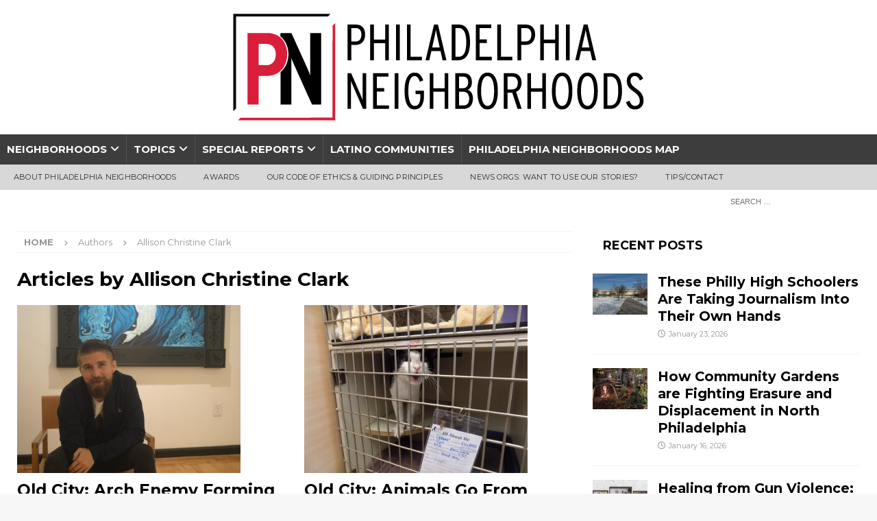

--- FILE ---
content_type: text/html; charset=UTF-8
request_url: https://philadelphianeighborhoods.com/author/tuf61807/
body_size: 14573
content:
<!DOCTYPE html>
<html class="no-js mh-one-sb" lang="en-US">
    <head>
        <meta charset="UTF-8">
        <meta name="viewport" content="width=device-width, initial-scale=1.0">
        <link rel="profile" href="http://gmpg.org/xfn/11" />
                <title>Author: Allison Christine Clark - Philadelphia Neighborhoods</title>

<!-- The SEO Framework by Sybre Waaijer -->
<meta name="robots" content="max-snippet:-1,max-image-preview:large,max-video-preview:-1" />
<link rel="canonical" href="https://philadelphianeighborhoods.com/author/tuf61807/" />
<meta property="og:type" content="profile" />
<meta property="og:locale" content="en_US" />
<meta property="og:site_name" content="Philadelphia Neighborhoods" />
<meta property="og:title" content="Author: Allison Christine Clark" />
<meta property="og:url" content="https://philadelphianeighborhoods.com/author/tuf61807/" />
<meta property="og:image" content="https://phillyn-media.s3.amazonaws.com/wp-content/uploads/2020/11/08110533/Logo_website.png" />
<meta property="og:image:width" content="600" />
<meta property="og:image:height" content="156" />
<meta property="og:image:alt" content="Philadelphia Neighborhoods logo" />
<meta name="twitter:card" content="summary_large_image" />
<meta name="twitter:title" content="Author: Allison Christine Clark" />
<meta name="twitter:image" content="https://phillyn-media.s3.amazonaws.com/wp-content/uploads/2020/11/08110533/Logo_website.png" />
<meta name="twitter:image:alt" content="Philadelphia Neighborhoods logo" />
<script type="application/ld+json">{"@context":"https://schema.org","@graph":[{"@type":"WebSite","@id":"https://philadelphianeighborhoods.com/#/schema/WebSite","url":"https://philadelphianeighborhoods.com/","name":"Philadelphia Neighborhoods","description":"Reporting in underserved communities","inLanguage":"en-US","potentialAction":{"@type":"SearchAction","target":{"@type":"EntryPoint","urlTemplate":"https://philadelphianeighborhoods.com/search/{search_term_string}/"},"query-input":"required name=search_term_string"},"publisher":{"@type":"Organization","@id":"https://philadelphianeighborhoods.com/#/schema/Organization","name":"Philadelphia Neighborhoods","url":"https://philadelphianeighborhoods.com/","logo":{"@type":"ImageObject","url":"https://phillyn-media.s3.amazonaws.com/wp-content/uploads/2020/11/08110533/Logo_website.png","contentUrl":"https://phillyn-media.s3.amazonaws.com/wp-content/uploads/2020/11/08110533/Logo_website.png","width":600,"height":156,"contentSize":"8173"}}},{"@type":"CollectionPage","@id":"https://philadelphianeighborhoods.com/author/tuf61807/","url":"https://philadelphianeighborhoods.com/author/tuf61807/","name":"Author: Allison Christine Clark - Philadelphia Neighborhoods","inLanguage":"en-US","isPartOf":{"@id":"https://philadelphianeighborhoods.com/#/schema/WebSite"},"breadcrumb":{"@type":"BreadcrumbList","@id":"https://philadelphianeighborhoods.com/#/schema/BreadcrumbList","itemListElement":[{"@type":"ListItem","position":1,"item":"https://philadelphianeighborhoods.com/","name":"Philadelphia Neighborhoods"},{"@type":"ListItem","position":2,"name":"Author: Allison Christine Clark"}]}}]}</script>
<!-- / The SEO Framework by Sybre Waaijer | 8.13ms meta | 0.13ms boot -->

<link rel='dns-prefetch' href='//fonts.googleapis.com' />
<link rel="alternate" type="application/rss+xml" title="Philadelphia Neighborhoods &raquo; Feed" href="https://philadelphianeighborhoods.com/feed/" />
<link rel="alternate" type="application/rss+xml" title="Philadelphia Neighborhoods &raquo; Comments Feed" href="https://philadelphianeighborhoods.com/comments/feed/" />
<link rel="alternate" type="application/rss+xml" title="Philadelphia Neighborhoods &raquo; Posts by Allison Christine Clark Feed" href="https://philadelphianeighborhoods.com/author/tuf61807/feed/" />
<style id='wp-img-auto-sizes-contain-inline-css' type='text/css'>
img:is([sizes=auto i],[sizes^="auto," i]){contain-intrinsic-size:3000px 1500px}
/*# sourceURL=wp-img-auto-sizes-contain-inline-css */
</style>
<style id='wp-emoji-styles-inline-css' type='text/css'>

	img.wp-smiley, img.emoji {
		display: inline !important;
		border: none !important;
		box-shadow: none !important;
		height: 1em !important;
		width: 1em !important;
		margin: 0 0.07em !important;
		vertical-align: -0.1em !important;
		background: none !important;
		padding: 0 !important;
	}
/*# sourceURL=wp-emoji-styles-inline-css */
</style>
<style id='wp-block-library-inline-css' type='text/css'>
:root{--wp-block-synced-color:#7a00df;--wp-block-synced-color--rgb:122,0,223;--wp-bound-block-color:var(--wp-block-synced-color);--wp-editor-canvas-background:#ddd;--wp-admin-theme-color:#007cba;--wp-admin-theme-color--rgb:0,124,186;--wp-admin-theme-color-darker-10:#006ba1;--wp-admin-theme-color-darker-10--rgb:0,107,160.5;--wp-admin-theme-color-darker-20:#005a87;--wp-admin-theme-color-darker-20--rgb:0,90,135;--wp-admin-border-width-focus:2px}@media (min-resolution:192dpi){:root{--wp-admin-border-width-focus:1.5px}}.wp-element-button{cursor:pointer}:root .has-very-light-gray-background-color{background-color:#eee}:root .has-very-dark-gray-background-color{background-color:#313131}:root .has-very-light-gray-color{color:#eee}:root .has-very-dark-gray-color{color:#313131}:root .has-vivid-green-cyan-to-vivid-cyan-blue-gradient-background{background:linear-gradient(135deg,#00d084,#0693e3)}:root .has-purple-crush-gradient-background{background:linear-gradient(135deg,#34e2e4,#4721fb 50%,#ab1dfe)}:root .has-hazy-dawn-gradient-background{background:linear-gradient(135deg,#faaca8,#dad0ec)}:root .has-subdued-olive-gradient-background{background:linear-gradient(135deg,#fafae1,#67a671)}:root .has-atomic-cream-gradient-background{background:linear-gradient(135deg,#fdd79a,#004a59)}:root .has-nightshade-gradient-background{background:linear-gradient(135deg,#330968,#31cdcf)}:root .has-midnight-gradient-background{background:linear-gradient(135deg,#020381,#2874fc)}:root{--wp--preset--font-size--normal:16px;--wp--preset--font-size--huge:42px}.has-regular-font-size{font-size:1em}.has-larger-font-size{font-size:2.625em}.has-normal-font-size{font-size:var(--wp--preset--font-size--normal)}.has-huge-font-size{font-size:var(--wp--preset--font-size--huge)}.has-text-align-center{text-align:center}.has-text-align-left{text-align:left}.has-text-align-right{text-align:right}.has-fit-text{white-space:nowrap!important}#end-resizable-editor-section{display:none}.aligncenter{clear:both}.items-justified-left{justify-content:flex-start}.items-justified-center{justify-content:center}.items-justified-right{justify-content:flex-end}.items-justified-space-between{justify-content:space-between}.screen-reader-text{border:0;clip-path:inset(50%);height:1px;margin:-1px;overflow:hidden;padding:0;position:absolute;width:1px;word-wrap:normal!important}.screen-reader-text:focus{background-color:#ddd;clip-path:none;color:#444;display:block;font-size:1em;height:auto;left:5px;line-height:normal;padding:15px 23px 14px;text-decoration:none;top:5px;width:auto;z-index:100000}html :where(.has-border-color){border-style:solid}html :where([style*=border-top-color]){border-top-style:solid}html :where([style*=border-right-color]){border-right-style:solid}html :where([style*=border-bottom-color]){border-bottom-style:solid}html :where([style*=border-left-color]){border-left-style:solid}html :where([style*=border-width]){border-style:solid}html :where([style*=border-top-width]){border-top-style:solid}html :where([style*=border-right-width]){border-right-style:solid}html :where([style*=border-bottom-width]){border-bottom-style:solid}html :where([style*=border-left-width]){border-left-style:solid}html :where(img[class*=wp-image-]){height:auto;max-width:100%}:where(figure){margin:0 0 1em}html :where(.is-position-sticky){--wp-admin--admin-bar--position-offset:var(--wp-admin--admin-bar--height,0px)}@media screen and (max-width:600px){html :where(.is-position-sticky){--wp-admin--admin-bar--position-offset:0px}}

/*# sourceURL=wp-block-library-inline-css */
</style><style id='global-styles-inline-css' type='text/css'>
:root{--wp--preset--aspect-ratio--square: 1;--wp--preset--aspect-ratio--4-3: 4/3;--wp--preset--aspect-ratio--3-4: 3/4;--wp--preset--aspect-ratio--3-2: 3/2;--wp--preset--aspect-ratio--2-3: 2/3;--wp--preset--aspect-ratio--16-9: 16/9;--wp--preset--aspect-ratio--9-16: 9/16;--wp--preset--color--black: #000000;--wp--preset--color--cyan-bluish-gray: #abb8c3;--wp--preset--color--white: #ffffff;--wp--preset--color--pale-pink: #f78da7;--wp--preset--color--vivid-red: #cf2e2e;--wp--preset--color--luminous-vivid-orange: #ff6900;--wp--preset--color--luminous-vivid-amber: #fcb900;--wp--preset--color--light-green-cyan: #7bdcb5;--wp--preset--color--vivid-green-cyan: #00d084;--wp--preset--color--pale-cyan-blue: #8ed1fc;--wp--preset--color--vivid-cyan-blue: #0693e3;--wp--preset--color--vivid-purple: #9b51e0;--wp--preset--gradient--vivid-cyan-blue-to-vivid-purple: linear-gradient(135deg,rgb(6,147,227) 0%,rgb(155,81,224) 100%);--wp--preset--gradient--light-green-cyan-to-vivid-green-cyan: linear-gradient(135deg,rgb(122,220,180) 0%,rgb(0,208,130) 100%);--wp--preset--gradient--luminous-vivid-amber-to-luminous-vivid-orange: linear-gradient(135deg,rgb(252,185,0) 0%,rgb(255,105,0) 100%);--wp--preset--gradient--luminous-vivid-orange-to-vivid-red: linear-gradient(135deg,rgb(255,105,0) 0%,rgb(207,46,46) 100%);--wp--preset--gradient--very-light-gray-to-cyan-bluish-gray: linear-gradient(135deg,rgb(238,238,238) 0%,rgb(169,184,195) 100%);--wp--preset--gradient--cool-to-warm-spectrum: linear-gradient(135deg,rgb(74,234,220) 0%,rgb(151,120,209) 20%,rgb(207,42,186) 40%,rgb(238,44,130) 60%,rgb(251,105,98) 80%,rgb(254,248,76) 100%);--wp--preset--gradient--blush-light-purple: linear-gradient(135deg,rgb(255,206,236) 0%,rgb(152,150,240) 100%);--wp--preset--gradient--blush-bordeaux: linear-gradient(135deg,rgb(254,205,165) 0%,rgb(254,45,45) 50%,rgb(107,0,62) 100%);--wp--preset--gradient--luminous-dusk: linear-gradient(135deg,rgb(255,203,112) 0%,rgb(199,81,192) 50%,rgb(65,88,208) 100%);--wp--preset--gradient--pale-ocean: linear-gradient(135deg,rgb(255,245,203) 0%,rgb(182,227,212) 50%,rgb(51,167,181) 100%);--wp--preset--gradient--electric-grass: linear-gradient(135deg,rgb(202,248,128) 0%,rgb(113,206,126) 100%);--wp--preset--gradient--midnight: linear-gradient(135deg,rgb(2,3,129) 0%,rgb(40,116,252) 100%);--wp--preset--font-size--small: 13px;--wp--preset--font-size--medium: 20px;--wp--preset--font-size--large: 36px;--wp--preset--font-size--x-large: 42px;--wp--preset--spacing--20: 0.44rem;--wp--preset--spacing--30: 0.67rem;--wp--preset--spacing--40: 1rem;--wp--preset--spacing--50: 1.5rem;--wp--preset--spacing--60: 2.25rem;--wp--preset--spacing--70: 3.38rem;--wp--preset--spacing--80: 5.06rem;--wp--preset--shadow--natural: 6px 6px 9px rgba(0, 0, 0, 0.2);--wp--preset--shadow--deep: 12px 12px 50px rgba(0, 0, 0, 0.4);--wp--preset--shadow--sharp: 6px 6px 0px rgba(0, 0, 0, 0.2);--wp--preset--shadow--outlined: 6px 6px 0px -3px rgb(255, 255, 255), 6px 6px rgb(0, 0, 0);--wp--preset--shadow--crisp: 6px 6px 0px rgb(0, 0, 0);}:where(.is-layout-flex){gap: 0.5em;}:where(.is-layout-grid){gap: 0.5em;}body .is-layout-flex{display: flex;}.is-layout-flex{flex-wrap: wrap;align-items: center;}.is-layout-flex > :is(*, div){margin: 0;}body .is-layout-grid{display: grid;}.is-layout-grid > :is(*, div){margin: 0;}:where(.wp-block-columns.is-layout-flex){gap: 2em;}:where(.wp-block-columns.is-layout-grid){gap: 2em;}:where(.wp-block-post-template.is-layout-flex){gap: 1.25em;}:where(.wp-block-post-template.is-layout-grid){gap: 1.25em;}.has-black-color{color: var(--wp--preset--color--black) !important;}.has-cyan-bluish-gray-color{color: var(--wp--preset--color--cyan-bluish-gray) !important;}.has-white-color{color: var(--wp--preset--color--white) !important;}.has-pale-pink-color{color: var(--wp--preset--color--pale-pink) !important;}.has-vivid-red-color{color: var(--wp--preset--color--vivid-red) !important;}.has-luminous-vivid-orange-color{color: var(--wp--preset--color--luminous-vivid-orange) !important;}.has-luminous-vivid-amber-color{color: var(--wp--preset--color--luminous-vivid-amber) !important;}.has-light-green-cyan-color{color: var(--wp--preset--color--light-green-cyan) !important;}.has-vivid-green-cyan-color{color: var(--wp--preset--color--vivid-green-cyan) !important;}.has-pale-cyan-blue-color{color: var(--wp--preset--color--pale-cyan-blue) !important;}.has-vivid-cyan-blue-color{color: var(--wp--preset--color--vivid-cyan-blue) !important;}.has-vivid-purple-color{color: var(--wp--preset--color--vivid-purple) !important;}.has-black-background-color{background-color: var(--wp--preset--color--black) !important;}.has-cyan-bluish-gray-background-color{background-color: var(--wp--preset--color--cyan-bluish-gray) !important;}.has-white-background-color{background-color: var(--wp--preset--color--white) !important;}.has-pale-pink-background-color{background-color: var(--wp--preset--color--pale-pink) !important;}.has-vivid-red-background-color{background-color: var(--wp--preset--color--vivid-red) !important;}.has-luminous-vivid-orange-background-color{background-color: var(--wp--preset--color--luminous-vivid-orange) !important;}.has-luminous-vivid-amber-background-color{background-color: var(--wp--preset--color--luminous-vivid-amber) !important;}.has-light-green-cyan-background-color{background-color: var(--wp--preset--color--light-green-cyan) !important;}.has-vivid-green-cyan-background-color{background-color: var(--wp--preset--color--vivid-green-cyan) !important;}.has-pale-cyan-blue-background-color{background-color: var(--wp--preset--color--pale-cyan-blue) !important;}.has-vivid-cyan-blue-background-color{background-color: var(--wp--preset--color--vivid-cyan-blue) !important;}.has-vivid-purple-background-color{background-color: var(--wp--preset--color--vivid-purple) !important;}.has-black-border-color{border-color: var(--wp--preset--color--black) !important;}.has-cyan-bluish-gray-border-color{border-color: var(--wp--preset--color--cyan-bluish-gray) !important;}.has-white-border-color{border-color: var(--wp--preset--color--white) !important;}.has-pale-pink-border-color{border-color: var(--wp--preset--color--pale-pink) !important;}.has-vivid-red-border-color{border-color: var(--wp--preset--color--vivid-red) !important;}.has-luminous-vivid-orange-border-color{border-color: var(--wp--preset--color--luminous-vivid-orange) !important;}.has-luminous-vivid-amber-border-color{border-color: var(--wp--preset--color--luminous-vivid-amber) !important;}.has-light-green-cyan-border-color{border-color: var(--wp--preset--color--light-green-cyan) !important;}.has-vivid-green-cyan-border-color{border-color: var(--wp--preset--color--vivid-green-cyan) !important;}.has-pale-cyan-blue-border-color{border-color: var(--wp--preset--color--pale-cyan-blue) !important;}.has-vivid-cyan-blue-border-color{border-color: var(--wp--preset--color--vivid-cyan-blue) !important;}.has-vivid-purple-border-color{border-color: var(--wp--preset--color--vivid-purple) !important;}.has-vivid-cyan-blue-to-vivid-purple-gradient-background{background: var(--wp--preset--gradient--vivid-cyan-blue-to-vivid-purple) !important;}.has-light-green-cyan-to-vivid-green-cyan-gradient-background{background: var(--wp--preset--gradient--light-green-cyan-to-vivid-green-cyan) !important;}.has-luminous-vivid-amber-to-luminous-vivid-orange-gradient-background{background: var(--wp--preset--gradient--luminous-vivid-amber-to-luminous-vivid-orange) !important;}.has-luminous-vivid-orange-to-vivid-red-gradient-background{background: var(--wp--preset--gradient--luminous-vivid-orange-to-vivid-red) !important;}.has-very-light-gray-to-cyan-bluish-gray-gradient-background{background: var(--wp--preset--gradient--very-light-gray-to-cyan-bluish-gray) !important;}.has-cool-to-warm-spectrum-gradient-background{background: var(--wp--preset--gradient--cool-to-warm-spectrum) !important;}.has-blush-light-purple-gradient-background{background: var(--wp--preset--gradient--blush-light-purple) !important;}.has-blush-bordeaux-gradient-background{background: var(--wp--preset--gradient--blush-bordeaux) !important;}.has-luminous-dusk-gradient-background{background: var(--wp--preset--gradient--luminous-dusk) !important;}.has-pale-ocean-gradient-background{background: var(--wp--preset--gradient--pale-ocean) !important;}.has-electric-grass-gradient-background{background: var(--wp--preset--gradient--electric-grass) !important;}.has-midnight-gradient-background{background: var(--wp--preset--gradient--midnight) !important;}.has-small-font-size{font-size: var(--wp--preset--font-size--small) !important;}.has-medium-font-size{font-size: var(--wp--preset--font-size--medium) !important;}.has-large-font-size{font-size: var(--wp--preset--font-size--large) !important;}.has-x-large-font-size{font-size: var(--wp--preset--font-size--x-large) !important;}
/*# sourceURL=global-styles-inline-css */
</style>

<style id='classic-theme-styles-inline-css' type='text/css'>
/*! This file is auto-generated */
.wp-block-button__link{color:#fff;background-color:#32373c;border-radius:9999px;box-shadow:none;text-decoration:none;padding:calc(.667em + 2px) calc(1.333em + 2px);font-size:1.125em}.wp-block-file__button{background:#32373c;color:#fff;text-decoration:none}
/*# sourceURL=/wp-includes/css/classic-themes.min.css */
</style>
<link rel='stylesheet' id='mc4wp-form-themes-css' href='https://philadelphianeighborhoods.com/wp-content/plugins/mailchimp-for-wp/assets/css/form-themes.css?ver=4.11.1' type='text/css' media='all' />
<link rel='stylesheet' id='mh-magazine-css' href='https://philadelphianeighborhoods.com/wp-content/themes/mh-magazine/style.css?ver=4.1.3' type='text/css' media='all' />
<link rel='stylesheet' id='mh-magazine-child-css' href='https://philadelphianeighborhoods.com/wp-content/themes/mh-magazine-child/style.css?ver=1.0.0' type='text/css' media='all' />
<link rel='stylesheet' id='mh-font-awesome-css' href='https://philadelphianeighborhoods.com/wp-content/themes/mh-magazine/includes/font-awesome.min.css' type='text/css' media='all' />
<link rel='stylesheet' id='mh-google-fonts-css' href='https://fonts.googleapis.com/css?family=Montserrat:300,400,400italic,600,700' type='text/css' media='all' />
<script type="text/javascript" src="https://philadelphianeighborhoods.com/wp-includes/js/jquery/jquery.min.js?ver=3.7.1" id="jquery-core-js"></script>
<script type="text/javascript" src="https://philadelphianeighborhoods.com/wp-includes/js/jquery/jquery-migrate.min.js?ver=3.4.1" id="jquery-migrate-js"></script>
<script type="text/javascript" id="mh-scripts-js-extra">
/* <![CDATA[ */
var mh_magazine = {"text":{"toggle_menu":"Toggle Menu"}};
//# sourceURL=mh-scripts-js-extra
/* ]]> */
</script>
<script type="text/javascript" src="https://philadelphianeighborhoods.com/wp-content/themes/mh-magazine/js/scripts.js?ver=4.1.3" id="mh-scripts-js"></script>
<link rel="https://api.w.org/" href="https://philadelphianeighborhoods.com/wp-json/" /><link rel="alternate" title="JSON" type="application/json" href="https://philadelphianeighborhoods.com/wp-json/wp/v2/users/3026" /><link rel="EditURI" type="application/rsd+xml" title="RSD" href="https://philadelphianeighborhoods.com/xmlrpc.php?rsd" />
<style type="text/css">
.mh-navigation li:hover, .mh-navigation ul li:hover > ul, .mh-main-nav-wrap, .mh-main-nav, .mh-social-nav li a:hover, .entry-tags li, .mh-slider-caption, .mh-widget-layout8 .mh-widget-title .mh-footer-widget-title-inner, .mh-widget-col-1 .mh-slider-caption, .mh-widget-col-1 .mh-posts-lineup-caption, .mh-carousel-layout1, .mh-spotlight-widget, .mh-social-widget li a, .mh-author-bio-widget, .mh-footer-widget .mh-tab-comment-excerpt, .mh-nip-item:hover .mh-nip-overlay, .mh-widget .tagcloud a, .mh-footer-widget .tagcloud a, .mh-footer, .mh-copyright-wrap, input[type=submit]:hover, #infinite-handle span:hover { background: #3d3d3d; }
.mh-extra-nav-bg { background: rgba(61, 61, 61, 0.2); }
.mh-slider-caption, .mh-posts-stacked-title, .mh-posts-lineup-caption { background: #3d3d3d; background: rgba(61, 61, 61, 0.8); }
@media screen and (max-width: 900px) { #mh-mobile .mh-slider-caption, #mh-mobile .mh-posts-lineup-caption { background: rgba(61, 61, 61, 1); } }
.slicknav_menu, .slicknav_nav ul, #mh-mobile .mh-footer-widget .mh-posts-stacked-overlay { border-color: #3d3d3d; }
.mh-copyright, .mh-copyright a { color: #fff; }
.mh-widget-layout4 .mh-widget-title { background: #ffffff; background: rgba(255, 255, 255, 0.6); }
.mh-preheader, .mh-wide-layout .mh-subheader, .mh-ticker-title, .mh-main-nav li:hover, .mh-footer-nav, .slicknav_menu, .slicknav_btn, .slicknav_nav .slicknav_item:hover, .slicknav_nav a:hover, .mh-back-to-top, .mh-subheading, .entry-tags .fa, .entry-tags li:hover, .mh-widget-layout2 .mh-widget-title, .mh-widget-layout4 .mh-widget-title-inner, .mh-widget-layout4 .mh-footer-widget-title, .mh-widget-layout5 .mh-widget-title-inner, .mh-widget-layout6 .mh-widget-title, #mh-mobile .flex-control-paging li a.flex-active, .mh-image-caption, .mh-carousel-layout1 .mh-carousel-caption, .mh-tab-button.active, .mh-tab-button.active:hover, .mh-footer-widget .mh-tab-button.active, .mh-social-widget li:hover a, .mh-footer-widget .mh-social-widget li a, .mh-footer-widget .mh-author-bio-widget, .tagcloud a:hover, .mh-widget .tagcloud a:hover, .mh-footer-widget .tagcloud a:hover, .mh-posts-stacked-item .mh-meta, .page-numbers:hover, .mh-loop-pagination .current, .mh-comments-pagination .current, .pagelink, a:hover .pagelink, input[type=submit], #infinite-handle span { background: #ffffff; }
.mh-main-nav-wrap .slicknav_nav ul, blockquote, .mh-widget-layout1 .mh-widget-title, .mh-widget-layout3 .mh-widget-title, .mh-widget-layout5 .mh-widget-title, .mh-widget-layout8 .mh-widget-title:after, #mh-mobile .mh-slider-caption, .mh-carousel-layout1, .mh-spotlight-widget, .mh-author-bio-widget, .mh-author-bio-title, .mh-author-bio-image-frame, .mh-video-widget, .mh-tab-buttons, textarea:hover, input[type=text]:hover, input[type=email]:hover, input[type=tel]:hover, input[type=url]:hover { border-color: #ffffff; }
.mh-header-tagline, .mh-dropcap, .mh-carousel-layout1 .flex-direction-nav a, .mh-carousel-layout2 .mh-carousel-caption, .mh-posts-digest-small-category, .mh-posts-lineup-more, .bypostauthor .fn:after, .mh-comment-list .comment-reply-link:before, #respond #cancel-comment-reply-link:before { color: #ffffff; }
.mh-header-nav-top li a, .mh-wide-layout .mh-header-nav-bottom li a, .mh-main-nav li:hover > a, .mh-footer-nav li a, .mh-social-nav-top .fa-mh-social, .mh-wide-layout .mh-social-nav-bottom .fa-mh-social, .slicknav_nav a, .slicknav_nav a:hover, .slicknav_nav .slicknav_item:hover, .slicknav_menu .slicknav_menutxt, .mh-header-date-top, .mh-wide-layout .mh-header-date-bottom, .mh-ticker-title, .mh-boxed-layout .mh-ticker-item-top a, .mh-wide-layout .mh-ticker-item a, .mh-subheading, .entry-tags .fa, .entry-tags a:hover, .mh-content .current, .page-numbers:hover, .pagelink, a:hover .pagelink, .mh-back-to-top, .mh-back-to-top:hover, .mh-widget-layout2 .mh-widget-title, .mh-widget-layout2 .mh-widget-title a, .mh-widget-layout4 .mh-widget-title-inner, .mh-widget-layout4 .mh-widget-title a, .mh-widget-layout5 .mh-widget-title, .mh-widget-layout5 .mh-widget-title a, .mh-widget-layout6 .mh-widget-title, .mh-widget-layout6 .mh-widget-title a, .mh-image-caption, .mh-carousel-layout1 .mh-carousel-caption, .mh-footer-widget .mh-author-bio-title, .mh-footer-widget .mh-author-bio-text, .mh-social-widget li:hover .fa-mh-social, .mh-footer-widget .mh-social-widget .fa-mh-social, #mh-mobile .mh-tab-button.active, .mh-tab-button.active:hover, .tagcloud a:hover, .mh-widget .tagcloud a:hover, .mh-footer-widget .tagcloud a:hover, .mh-posts-stacked-item .mh-meta, .mh-posts-stacked-item .mh-meta a, .mh-posts-stacked-item .mh-meta a:hover, input[type=submit], #infinite-handle span { color: #000000; }
.slicknav_menu .slicknav_icon-bar { background: #000000; }
.entry-content a { color: #d61f39; }
a:hover, .entry-content a:hover, #respond a:hover, #respond #cancel-comment-reply-link:hover, #respond .logged-in-as a:hover, .mh-comment-list .comment-meta a:hover, .mh-ping-list .mh-ping-item a:hover, .mh-meta a:hover, .mh-breadcrumb a:hover, .mh-tabbed-widget a:hover { color: #d61f39; }
</style>
<!--[if lt IE 9]>
<script src="https://philadelphianeighborhoods.com/wp-content/themes/mh-magazine/js/css3-mediaqueries.js"></script>
<![endif]-->
<style type="text/css">
.entry-content { font-size: 16px; font-size: 1rem; }
h1, h2, h3, h4, h5, h6, .mh-custom-posts-small-title { font-family: "Montserrat", sans-serif; }
body { font-family: "Montserrat", sans-serif; }
</style>
<link rel="icon" href="https://phillyn-media.s3.amazonaws.com/wp-content/uploads/2020/11/08105343/cropped-Favicon_white-1-32x32.png" sizes="32x32" />
<link rel="icon" href="https://phillyn-media.s3.amazonaws.com/wp-content/uploads/2020/11/08105343/cropped-Favicon_white-1-192x192.png" sizes="192x192" />
<link rel="apple-touch-icon" href="https://phillyn-media.s3.amazonaws.com/wp-content/uploads/2020/11/08105343/cropped-Favicon_white-1-180x180.png" />
<meta name="msapplication-TileImage" content="https://phillyn-media.s3.amazonaws.com/wp-content/uploads/2020/11/08105343/cropped-Favicon_white-1-270x270.png" />
    </head>
    <body
        id="mh-mobile"
        class="archive author author-tuf61807 author-3026 wp-custom-logo wp-theme-mh-magazine wp-child-theme-mh-magazine-child mh-wide-layout mh-right-sb mh-loop-layout4 mh-widget-layout4 mh-loop-hide-caption"        itemscope="itemscope"
        itemtype="http://schema.org/WebPage"
    >
        <div class="mh-header-nav-mobile clearfix"></div>
<header class="mh-header" itemscope="itemscope" itemtype="http://schema.org/WPHeader">
	<div class="mh-container mh-container-inner clearfix">
		<div class="mh-custom-header clearfix">
<div class="mh-header-columns mh-row clearfix">
<div class="mh-col-1-1 mh-site-identity">
<div class="mh-site-logo" role="banner" itemscope="itemscope" itemtype="https://schema.org/Brand">
<a href="https://philadelphianeighborhoods.com/" class="custom-logo-link" rel="home"><img width="600" height="156" src="https://phillyn-media.s3.amazonaws.com/wp-content/uploads/2020/11/08110533/Logo_website.png" class="custom-logo" alt="Philadelphia Neighborhoods logo" decoding="async" fetchpriority="high" srcset="https://phillyn-media.s3.amazonaws.com/wp-content/uploads/2020/11/08110533/Logo_website.png 600w, https://phillyn-media.s3.amazonaws.com/wp-content/uploads/2020/11/08110533/Logo_website-300x78.png 300w" sizes="(max-width: 600px) 100vw, 600px" /></a></div>
</div>
</div>
</div>
	</div>
	<div class="mh-main-nav-wrap">
		<nav class="mh-navigation mh-main-nav mh-container mh-container-inner clearfix" itemscope="itemscope" itemtype="http://schema.org/SiteNavigationElement">
			<div class="menu-top-menu-container"><ul id="menu-top-menu" class="menu"><li id="menu-item-129603" class="menu-item menu-item-type-taxonomy menu-item-object-category menu-item-has-children menu-item-129603"><a href="https://philadelphianeighborhoods.com/category/neighborhoods/">Neighborhoods</a>
<ul class="sub-menu">
	<li id="menu-item-222069" class="menu-item menu-item-type-taxonomy menu-item-object-category menu-item-222069"><a href="https://philadelphianeighborhoods.com/category/neighborhoods/center-city/">Center City</a></li>
	<li id="menu-item-129606" class="menu-item menu-item-type-taxonomy menu-item-object-category menu-item-129606"><a href="https://philadelphianeighborhoods.com/category/neighborhoods/north-philadelphia/">North Philadelphia</a></li>
	<li id="menu-item-129616" class="menu-item menu-item-type-taxonomy menu-item-object-category menu-item-129616"><a href="https://philadelphianeighborhoods.com/category/neighborhoods/northeast-philadelphia/">Northeast Philadelphia</a></li>
	<li id="menu-item-129643" class="menu-item menu-item-type-taxonomy menu-item-object-category menu-item-129643"><a href="https://philadelphianeighborhoods.com/category/neighborhoods/northwest-philadelphia/">Northwest Philadelphia</a></li>
	<li id="menu-item-129627" class="menu-item menu-item-type-taxonomy menu-item-object-category menu-item-129627"><a href="https://philadelphianeighborhoods.com/category/neighborhoods/river-wards/">River Wards</a></li>
	<li id="menu-item-129657" class="menu-item menu-item-type-taxonomy menu-item-object-category menu-item-129657"><a href="https://philadelphianeighborhoods.com/category/neighborhoods/south-philadelphia/">South Philadelphia</a></li>
	<li id="menu-item-129658" class="menu-item menu-item-type-taxonomy menu-item-object-category menu-item-129658"><a href="https://philadelphianeighborhoods.com/category/neighborhoods/southwest-philadelphia/">Southwest Philadelphia</a></li>
	<li id="menu-item-129656" class="menu-item menu-item-type-taxonomy menu-item-object-category menu-item-129656"><a href="https://philadelphianeighborhoods.com/category/neighborhoods/philadelphia-west/">West Philadelphia</a></li>
</ul>
</li>
<li id="menu-item-206915" class="menu-item menu-item-type-taxonomy menu-item-object-category menu-item-has-children menu-item-206915"><a href="https://philadelphianeighborhoods.com/category/topics/">Topics</a>
<ul class="sub-menu">
	<li id="menu-item-206934" class="menu-item menu-item-type-taxonomy menu-item-object-category menu-item-206934"><a href="https://philadelphianeighborhoods.com/category/amateur-sports/">Amateur Sports</a></li>
	<li id="menu-item-206935" class="menu-item menu-item-type-taxonomy menu-item-object-category menu-item-206935"><a href="https://philadelphianeighborhoods.com/category/topics/arts-and-entertainment/">Arts and Entertainment</a></li>
	<li id="menu-item-206931" class="menu-item menu-item-type-taxonomy menu-item-object-category menu-item-206931"><a href="https://philadelphianeighborhoods.com/category/topics/business-topics/">Business</a></li>
	<li id="menu-item-227798" class="menu-item menu-item-type-taxonomy menu-item-object-category menu-item-227798"><a href="https://philadelphianeighborhoods.com/category/neighborhoods/center-city/city-hall/">City Hall</a></li>
	<li id="menu-item-222131" class="menu-item menu-item-type-taxonomy menu-item-object-category menu-item-222131"><a href="https://philadelphianeighborhoods.com/category/topics/community-meetings/">Community Meetings</a></li>
	<li id="menu-item-206929" class="menu-item menu-item-type-taxonomy menu-item-object-category menu-item-206929"><a href="https://philadelphianeighborhoods.com/category/topics/crime/">Crime</a></li>
	<li id="menu-item-206918" class="menu-item menu-item-type-taxonomy menu-item-object-category menu-item-206918"><a href="https://philadelphianeighborhoods.com/category/topics/economy/">Economy</a></li>
	<li id="menu-item-206917" class="menu-item menu-item-type-taxonomy menu-item-object-category menu-item-206917"><a href="https://philadelphianeighborhoods.com/category/topics/education/">Education</a></li>
	<li id="menu-item-206943" class="menu-item menu-item-type-taxonomy menu-item-object-category menu-item-206943"><a href="https://philadelphianeighborhoods.com/category/topics/elections/">Elections</a></li>
	<li id="menu-item-206924" class="menu-item menu-item-type-taxonomy menu-item-object-category menu-item-206924"><a href="https://philadelphianeighborhoods.com/category/topics/environment/">Environment</a></li>
	<li id="menu-item-206939" class="menu-item menu-item-type-taxonomy menu-item-object-category menu-item-206939"><a href="https://philadelphianeighborhoods.com/category/topics/fashion/">Fashion</a></li>
	<li id="menu-item-206926" class="menu-item menu-item-type-taxonomy menu-item-object-category menu-item-206926"><a href="https://philadelphianeighborhoods.com/category/topics/food-topics/">Food</a></li>
	<li id="menu-item-206923" class="menu-item menu-item-type-taxonomy menu-item-object-category menu-item-206923"><a href="https://philadelphianeighborhoods.com/category/topics/government/">Government</a></li>
	<li id="menu-item-206920" class="menu-item menu-item-type-taxonomy menu-item-object-category menu-item-206920"><a href="https://philadelphianeighborhoods.com/category/topics/health/">Health</a></li>
	<li id="menu-item-206927" class="menu-item menu-item-type-taxonomy menu-item-object-category menu-item-206927"><a href="https://philadelphianeighborhoods.com/category/topics/history/">History</a></li>
	<li id="menu-item-206922" class="menu-item menu-item-type-taxonomy menu-item-object-category menu-item-206922"><a href="https://philadelphianeighborhoods.com/category/topics/housing/">Housing</a></li>
	<li id="menu-item-206949" class="menu-item menu-item-type-taxonomy menu-item-object-category menu-item-206949"><a href="https://philadelphianeighborhoods.com/category/topics/how-to/">How To</a></li>
	<li id="menu-item-206938" class="menu-item menu-item-type-taxonomy menu-item-object-category menu-item-206938"><a href="https://philadelphianeighborhoods.com/category/topics/immigration/">Immigration</a></li>
	<li id="menu-item-206947" class="menu-item menu-item-type-taxonomy menu-item-object-category menu-item-206947"><a href="https://philadelphianeighborhoods.com/category/topics/lgbtq/">LGBTQ</a></li>
	<li id="menu-item-230966" class="menu-item menu-item-type-taxonomy menu-item-object-category menu-item-230966"><a href="https://philadelphianeighborhoods.com/category/topics/mental-health/">Mental Health</a></li>
	<li id="menu-item-206925" class="menu-item menu-item-type-taxonomy menu-item-object-category menu-item-206925"><a href="https://philadelphianeighborhoods.com/category/topics/music/">Music</a></li>
	<li id="menu-item-206937" class="menu-item menu-item-type-taxonomy menu-item-object-category menu-item-206937"><a href="https://philadelphianeighborhoods.com/category/topics/police/">Police</a></li>
	<li id="menu-item-206928" class="menu-item menu-item-type-taxonomy menu-item-object-category menu-item-206928"><a href="https://philadelphianeighborhoods.com/category/topics/politics/">Politics</a></li>
	<li id="menu-item-206942" class="menu-item menu-item-type-taxonomy menu-item-object-category menu-item-206942"><a href="https://philadelphianeighborhoods.com/category/topics/poverty-2/">Poverty</a></li>
	<li id="menu-item-206945" class="menu-item menu-item-type-taxonomy menu-item-object-category menu-item-206945"><a href="https://philadelphianeighborhoods.com/category/all-special-reports/property-all-special-reports-and-partnerships/">Property</a></li>
	<li id="menu-item-206930" class="menu-item menu-item-type-taxonomy menu-item-object-category menu-item-206930"><a href="https://philadelphianeighborhoods.com/category/topics/religion/">Religion</a></li>
	<li id="menu-item-206944" class="menu-item menu-item-type-taxonomy menu-item-object-category menu-item-206944"><a href="https://philadelphianeighborhoods.com/category/topics/science/">Science</a></li>
	<li id="menu-item-222130" class="menu-item menu-item-type-taxonomy menu-item-object-category menu-item-222130"><a href="https://philadelphianeighborhoods.com/category/topics/social-issues/">Social Issues</a></li>
	<li id="menu-item-206932" class="menu-item menu-item-type-taxonomy menu-item-object-category menu-item-206932"><a href="https://philadelphianeighborhoods.com/category/topics/sustainability-topics/">Sustainability</a></li>
	<li id="menu-item-206933" class="menu-item menu-item-type-taxonomy menu-item-object-category menu-item-206933"><a href="https://philadelphianeighborhoods.com/category/topics/technology/">Technology</a></li>
	<li id="menu-item-206940" class="menu-item menu-item-type-taxonomy menu-item-object-category menu-item-206940"><a href="https://philadelphianeighborhoods.com/category/topics/transportation/">Transportation</a></li>
	<li id="menu-item-206948" class="menu-item menu-item-type-taxonomy menu-item-object-category menu-item-206948"><a href="https://philadelphianeighborhoods.com/category/topics/veterans-affairs-2/">Veterans&#8217; Affairs</a></li>
	<li id="menu-item-206936" class="menu-item menu-item-type-taxonomy menu-item-object-category menu-item-206936"><a href="https://philadelphianeighborhoods.com/category/topics/zoning/">Zoning</a></li>
</ul>
</li>
<li id="menu-item-227025" class="menu-item menu-item-type-custom menu-item-object-custom menu-item-has-children menu-item-227025"><a>Special Reports</a>
<ul class="sub-menu">
	<li id="menu-item-235732" class="menu-item menu-item-type-post_type menu-item-object-post menu-item-235732"><a href="https://philadelphianeighborhoods.com/2022/11/28/park-avenue-murder-anniversary-2/">North Philadelphia: Can the Next Crimes be Prevented?</a></li>
	<li id="menu-item-222065" class="menu-item menu-item-type-taxonomy menu-item-object-category menu-item-has-children menu-item-222065"><a href="https://philadelphianeighborhoods.com/category/all-special-reports/">Recent Special Reports</a>
	<ul class="sub-menu">
		<li id="menu-item-228194" class="menu-item menu-item-type-taxonomy menu-item-object-category menu-item-228194"><a href="https://philadelphianeighborhoods.com/category/all-special-reports/covid-19/">COVID-19 Reporting</a></li>
		<li id="menu-item-227023" class="menu-item menu-item-type-taxonomy menu-item-object-category menu-item-227023"><a href="https://philadelphianeighborhoods.com/category/all-special-reports/city-hall-fall-2019/">City Hall, Fall 2019</a></li>
		<li id="menu-item-222811" class="menu-item menu-item-type-post_type menu-item-object-page menu-item-222811"><a href="https://philadelphianeighborhoods.com/special-report-podcast-mental-health/">Special Report Podcast: Mental Health</a></li>
		<li id="menu-item-222066" class="menu-item menu-item-type-taxonomy menu-item-object-category menu-item-222066"><a href="https://philadelphianeighborhoods.com/category/all-special-reports/klein-fellowship-immigration/">Klein Fellowship- Immigration</a></li>
		<li id="menu-item-222067" class="menu-item menu-item-type-taxonomy menu-item-object-category menu-item-222067"><a href="https://philadelphianeighborhoods.com/category/all-special-reports/klein-fellowship-income-inequality/">Klein Fellowship- Income Inequality</a></li>
	</ul>
</li>
	<li id="menu-item-227031" class="menu-item menu-item-type-taxonomy menu-item-object-category menu-item-227031"><a href="https://philadelphianeighborhoods.com/category/all-special-reports/">All Special Reports</a></li>
</ul>
</li>
<li id="menu-item-241516" class="menu-item menu-item-type-taxonomy menu-item-object-category menu-item-241516"><a href="https://philadelphianeighborhoods.com/category/all-special-reports/latino-communities/">Latino Communities</a></li>
<li id="menu-item-221767" class="menu-item menu-item-type-post_type menu-item-object-post menu-item-221767"><a href="https://philadelphianeighborhoods.com/2011/09/24/interactive-map-of-philadelphia-neighborhoods/">Philadelphia Neighborhoods Map</a></li>
</ul></div>		</nav>
	</div>
			<div class="mh-extra-nav-wrap">
			<div class="mh-extra-nav-bg">
				<nav class="mh-navigation mh-extra-nav mh-container mh-container-inner clearfix" itemscope="itemscope" itemtype="http://schema.org/SiteNavigationElement">
					<div class="menu-sub-menu-container"><ul id="menu-sub-menu" class="menu"><li id="menu-item-206640" class="menu-item menu-item-type-post_type menu-item-object-page menu-item-206640"><a href="https://philadelphianeighborhoods.com/about/">About Philadelphia Neighborhoods</a></li>
<li id="menu-item-206641" class="menu-item menu-item-type-post_type menu-item-object-page menu-item-206641"><a href="https://philadelphianeighborhoods.com/awards/">Awards</a></li>
<li id="menu-item-230927" class="menu-item menu-item-type-post_type menu-item-object-page menu-item-230927"><a href="https://philadelphianeighborhoods.com/our-code-of-ethics-guiding-principles/">Our Code of Ethics &#038; Guiding Principles</a></li>
<li id="menu-item-222530" class="menu-item menu-item-type-post_type menu-item-object-page menu-item-222530"><a href="https://philadelphianeighborhoods.com/sharing-philadelphia-neighborhoods-content/">News Orgs: Want To Use Our Stories?</a></li>
<li id="menu-item-211955" class="menu-item menu-item-type-post_type menu-item-object-page menu-item-211955"><a href="https://philadelphianeighborhoods.com/contact/">Tips/Contact</a></li>
</ul></div>				</nav>
			</div>
		</div>
	</header>
	<div class="mh-subheader">
		<div class="mh-container mh-container-inner mh-row clearfix">
										<div class="mh-header-bar-content mh-header-bar-bottom-right mh-col-1-4 clearfix">
											<aside class="mh-header-search mh-header-search-bottom">
							<form role="search" method="get" class="search-form" action="https://philadelphianeighborhoods.com/">
				<label>
					<span class="screen-reader-text">Search for:</span>
					<input type="search" class="search-field" placeholder="Search &hellip;" value="" name="s" />
				</label>
				<input type="submit" class="search-submit" value="Search" />
			</form>						</aside>
									</div>
					</div>
	</div>
<div class="mh-container mh-container-outer">
<div class="mh-wrapper clearfix">
	<div class="mh-main clearfix">
		<div id="main-content" class="mh-loop mh-content" role="main"><nav class="mh-breadcrumb" itemscope itemtype="https://schema.org/BreadcrumbList"><span itemprop="itemListElement" itemscope itemtype="https://schema.org/ListItem"><a href="https://philadelphianeighborhoods.com" title="Home" itemprop="item"><span itemprop="name">Home</span></a><meta itemprop="position" content="1" /></span><span class="mh-breadcrumb-delimiter"><i class="fa fa-angle-right"></i></span>Authors<span class="mh-breadcrumb-delimiter"><i class="fa fa-angle-right"></i></span>Allison Christine Clark</nav>
				<header class="page-header"><h1 class="page-title">Articles by <span class="vcard">Allison Christine Clark</span></h1>				</header><div class="mh-row mh-posts-grid clearfix">
<div class="mh-col-1-2 mh-posts-grid-col clearfix">
<article class="post-178989 format-standard mh-posts-grid-item clearfix">
	<figure class="mh-posts-grid-thumb">
		<a class="mh-thumb-icon mh-thumb-icon-small-mobile" href="https://philadelphianeighborhoods.com/2016/06/21/old-city-arch-enemy-forming-alliances-with-local-artists/" title="Old City: Arch Enemy Forming Alliances with Local Artists"><img width="326" height="245" src="https://phillyn-media.s3.amazonaws.com/wp-content/uploads/2016/06/25185649/Shillenn-Light-Test-326x245.png" class="attachment-mh-magazine-medium size-mh-magazine-medium wp-post-image" alt="" decoding="async" srcset="https://phillyn-media.s3.amazonaws.com/wp-content/uploads/2016/06/25185649/Shillenn-Light-Test-326x245.png 326w, https://phillyn-media.s3.amazonaws.com/wp-content/uploads/2016/06/25185649/Shillenn-Light-Test-80x60.png 80w" sizes="(max-width: 326px) 100vw, 326px" />		</a>
					<div class="mh-image-caption mh-posts-grid-caption">
				Arts and Entertainment			</div>
			</figure>
	<h3 class="entry-title mh-posts-grid-title">
		<a href="https://philadelphianeighborhoods.com/2016/06/21/old-city-arch-enemy-forming-alliances-with-local-artists/" title="Old City: Arch Enemy Forming Alliances with Local Artists" rel="bookmark">
			Old City: Arch Enemy Forming Alliances with Local Artists		</a>
	</h3>
	<div class="mh-meta entry-meta">
<span class="entry-meta-date updated"><i class="far fa-clock"></i><a href="https://philadelphianeighborhoods.com/2016/06/">June 21, 2016</a></span>
<span class="entry-meta-author author vcard"><i class="fa fa-user"></i><a class="fn" href="https://philadelphianeighborhoods.com/author/tuf61807/">Allison Christine Clark</a></span>
</div>
	<div class="mh-posts-grid-excerpt clearfix">
		<div class="mh-excerpt"><p>In the midst of inspecting the new paintings to adorn his walls, art director Patrick Shillenn snapped his fingers in revelation and then stepped back behind a wall to adjust the room lighting to properly complement the <a class="mh-excerpt-more" href="https://philadelphianeighborhoods.com/2016/06/21/old-city-arch-enemy-forming-alliances-with-local-artists/" title="Old City: Arch Enemy Forming Alliances with Local Artists"></a></p>
</div>	</div>
</article></div>
<div class="mh-col-1-2 mh-posts-grid-col clearfix">
<article class="post-178467 format-standard mh-posts-grid-item clearfix">
	<figure class="mh-posts-grid-thumb">
		<a class="mh-thumb-icon mh-thumb-icon-small-mobile" href="https://philadelphianeighborhoods.com/2016/06/06/old-city-from-paws-to-pethood/" title="Old City: Animals Go From PAWS to Pethood"><img width="326" height="245" src="https://phillyn-media.s3.amazonaws.com/wp-content/uploads/2016/05/25185941/Screen-Shot-2016-05-31-at-6.46.05-PM-326x245.png" class="attachment-mh-magazine-medium size-mh-magazine-medium wp-post-image" alt="" decoding="async" srcset="https://phillyn-media.s3.amazonaws.com/wp-content/uploads/2016/05/25185941/Screen-Shot-2016-05-31-at-6.46.05-PM-326x245.png 326w, https://phillyn-media.s3.amazonaws.com/wp-content/uploads/2016/05/25185941/Screen-Shot-2016-05-31-at-6.46.05-PM-300x225.png 300w, https://phillyn-media.s3.amazonaws.com/wp-content/uploads/2016/05/25185941/Screen-Shot-2016-05-31-at-6.46.05-PM-768x576.png 768w, https://phillyn-media.s3.amazonaws.com/wp-content/uploads/2016/05/25185941/Screen-Shot-2016-05-31-at-6.46.05-PM-80x60.png 80w, https://phillyn-media.s3.amazonaws.com/wp-content/uploads/2016/05/25185941/Screen-Shot-2016-05-31-at-6.46.05-PM-577x433.png 577w, https://phillyn-media.s3.amazonaws.com/wp-content/uploads/2016/05/25185941/Screen-Shot-2016-05-31-at-6.46.05-PM-1024x768.png 1024w, https://phillyn-media.s3.amazonaws.com/wp-content/uploads/2016/05/25185941/Screen-Shot-2016-05-31-at-6.46.05-PM.png 1147w" sizes="(max-width: 326px) 100vw, 326px" />		</a>
					<div class="mh-image-caption mh-posts-grid-caption">
				Featured Stories			</div>
			</figure>
	<h3 class="entry-title mh-posts-grid-title">
		<a href="https://philadelphianeighborhoods.com/2016/06/06/old-city-from-paws-to-pethood/" title="Old City: Animals Go From PAWS to Pethood" rel="bookmark">
			Old City: Animals Go From PAWS to Pethood		</a>
	</h3>
	<div class="mh-meta entry-meta">
<span class="entry-meta-date updated"><i class="far fa-clock"></i><a href="https://philadelphianeighborhoods.com/2016/06/">June 6, 2016</a></span>
<span class="entry-meta-author author vcard"><i class="fa fa-user"></i><a class="fn" href="https://philadelphianeighborhoods.com/author/tuf61807/">Allison Christine Clark</a></span>
</div>
	<div class="mh-posts-grid-excerpt clearfix">
		<div class="mh-excerpt"><p>In 2006, the Philadelphia Animal Care and Control Association (PACCA) euthanized 90 percent of the animals that were brought to them. In an effort to ratify the high frequency of euthanasia and provide a better alternative, <a class="mh-excerpt-more" href="https://philadelphianeighborhoods.com/2016/06/06/old-city-from-paws-to-pethood/" title="Old City: Animals Go From PAWS to Pethood"></a></p>
</div>	</div>
</article></div>
</div>
<div class="mh-row mh-posts-grid mh-posts-grid-more clearfix">
<div class="mh-col-1-2 mh-posts-grid-col clearfix">
<article class="post-177757 format-standard mh-posts-grid-item clearfix">
	<figure class="mh-posts-grid-thumb">
		<a class="mh-thumb-icon mh-thumb-icon-small-mobile" href="https://philadelphianeighborhoods.com/2016/06/01/old-city-carriage-driver-turned-teacher/" title="Old City: Carriage Driver Turned Teacher"><img width="326" height="245" src="https://phillyn-media.s3.amazonaws.com/wp-content/uploads/2016/05/25190512/rsz_kelly_and_horse-326x245.jpg" class="attachment-mh-magazine-medium size-mh-magazine-medium wp-post-image" alt="" decoding="async" srcset="https://phillyn-media.s3.amazonaws.com/wp-content/uploads/2016/05/25190512/rsz_kelly_and_horse-326x245.jpg 326w, https://phillyn-media.s3.amazonaws.com/wp-content/uploads/2016/05/25190512/rsz_kelly_and_horse-80x60.jpg 80w" sizes="(max-width: 326px) 100vw, 326px" />		</a>
					<div class="mh-image-caption mh-posts-grid-caption">
				Old City			</div>
			</figure>
	<h3 class="entry-title mh-posts-grid-title">
		<a href="https://philadelphianeighborhoods.com/2016/06/01/old-city-carriage-driver-turned-teacher/" title="Old City: Carriage Driver Turned Teacher" rel="bookmark">
			Old City: Carriage Driver Turned Teacher		</a>
	</h3>
	<div class="mh-meta entry-meta">
<span class="entry-meta-date updated"><i class="far fa-clock"></i><a href="https://philadelphianeighborhoods.com/2016/06/">June 1, 2016</a></span>
<span class="entry-meta-author author vcard"><i class="fa fa-user"></i><a class="fn" href="https://philadelphianeighborhoods.com/author/tuf61807/">Allison Christine Clark</a></span>
</div>
	<div class="mh-posts-grid-excerpt clearfix">
		<div class="mh-excerpt"><p>Kelly Filbert is a horse carriage driver in Old City. Being a horse carriage driver has made her find a love for history. She wants to pass her knowledge on to everyone who steps into <a class="mh-excerpt-more" href="https://philadelphianeighborhoods.com/2016/06/01/old-city-carriage-driver-turned-teacher/" title="Old City: Carriage Driver Turned Teacher"></a></p>
</div>	</div>
</article></div>
</div>
		</div>
			<aside class="mh-widget-col-1 mh-sidebar" itemscope="itemscope" itemtype="https://schema.org/WPSideBar"><div id="mh_magazine_custom_posts-2" class="mh-widget mh_magazine_custom_posts"><h4 class="mh-widget-title"><span class="mh-widget-title-inner">Recent Posts</span></h4>			<ul class="mh-custom-posts-widget clearfix"> 						<li class="mh-custom-posts-item mh-custom-posts-small clearfix post-242388 post type-post status-publish format-standard has-post-thumbnail category-north-philadelphia">
															<figure class="mh-custom-posts-thumb">
									<a class="mh-thumb-icon mh-thumb-icon-small" href="https://philadelphianeighborhoods.com/2026/01/23/these-philly-high-schoolers-are-taking-journalism-into-their-own-hands/" title="These Philly High Schoolers Are Taking Journalism Into Their Own Hands"><img width="80" height="60" src="https://phillyn-media.s3.amazonaws.com/wp-content/uploads/2026/01/22210501/IMG_2653-80x60.jpg" class="attachment-mh-magazine-small size-mh-magazine-small wp-post-image" alt="" decoding="async" loading="lazy" srcset="https://phillyn-media.s3.amazonaws.com/wp-content/uploads/2026/01/22210501/IMG_2653-80x60.jpg 80w, https://phillyn-media.s3.amazonaws.com/wp-content/uploads/2026/01/22210501/IMG_2653-300x225.jpg 300w, https://phillyn-media.s3.amazonaws.com/wp-content/uploads/2026/01/22210501/IMG_2653-1440x1080.jpg 1440w, https://phillyn-media.s3.amazonaws.com/wp-content/uploads/2026/01/22210501/IMG_2653-768x576.jpg 768w, https://phillyn-media.s3.amazonaws.com/wp-content/uploads/2026/01/22210501/IMG_2653-1536x1152.jpg 1536w, https://phillyn-media.s3.amazonaws.com/wp-content/uploads/2026/01/22210501/IMG_2653-2048x1536.jpg 2048w, https://phillyn-media.s3.amazonaws.com/wp-content/uploads/2026/01/22210501/IMG_2653-326x245.jpg 326w" sizes="auto, (max-width: 80px) 100vw, 80px" />									</a>
								</figure>
														<div class="mh-custom-posts-header">
								<div class="mh-custom-posts-small-title">
									<a href="https://philadelphianeighborhoods.com/2026/01/23/these-philly-high-schoolers-are-taking-journalism-into-their-own-hands/" title="These Philly High Schoolers Are Taking Journalism Into Their Own Hands">
                                        These Philly High Schoolers Are Taking Journalism Into Their Own Hands									</a>
								</div>
								<div class="mh-meta entry-meta">
<span class="entry-meta-date updated"><i class="far fa-clock"></i><a href="https://philadelphianeighborhoods.com/2026/01/">January 23, 2026</a></span>
</div>
							</div>
						</li>						<li class="mh-custom-posts-item mh-custom-posts-small clearfix post-242392 post type-post status-publish format-standard has-post-thumbnail category-fairhill">
															<figure class="mh-custom-posts-thumb">
									<a class="mh-thumb-icon mh-thumb-icon-small" href="https://philadelphianeighborhoods.com/2026/01/16/how-community-gardens-are-fighting-erasure-and-displacement-in-north-philadelphia/" title="How Community Gardens are Fighting Erasure and Displacement in North Philadelphia "><img width="80" height="60" src="https://phillyn-media.s3.amazonaws.com/wp-content/uploads/2026/01/15124833/Screenshot-2026-01-15-at-12.41.03-PM-80x60.png" class="attachment-mh-magazine-small size-mh-magazine-small wp-post-image" alt="" decoding="async" loading="lazy" srcset="https://phillyn-media.s3.amazonaws.com/wp-content/uploads/2026/01/15124833/Screenshot-2026-01-15-at-12.41.03-PM-80x60.png 80w, https://phillyn-media.s3.amazonaws.com/wp-content/uploads/2026/01/15124833/Screenshot-2026-01-15-at-12.41.03-PM-326x245.png 326w" sizes="auto, (max-width: 80px) 100vw, 80px" />									</a>
								</figure>
														<div class="mh-custom-posts-header">
								<div class="mh-custom-posts-small-title">
									<a href="https://philadelphianeighborhoods.com/2026/01/16/how-community-gardens-are-fighting-erasure-and-displacement-in-north-philadelphia/" title="How Community Gardens are Fighting Erasure and Displacement in North Philadelphia ">
                                        How Community Gardens are Fighting Erasure and Displacement in North Philadelphia 									</a>
								</div>
								<div class="mh-meta entry-meta">
<span class="entry-meta-date updated"><i class="far fa-clock"></i><a href="https://philadelphianeighborhoods.com/2026/01/">January 16, 2026</a></span>
</div>
							</div>
						</li>						<li class="mh-custom-posts-item mh-custom-posts-small clearfix post-242084 post type-post status-publish format-standard has-post-thumbnail category-north-philadelphia">
															<figure class="mh-custom-posts-thumb">
									<a class="mh-thumb-icon mh-thumb-icon-small" href="https://philadelphianeighborhoods.com/2026/01/15/healing-from-gun-violence-a-conversation-with-mary-felder/" title="Healing from Gun Violence: A Conversation With Mary Felder"><img width="80" height="60" src="https://phillyn-media.s3.amazonaws.com/wp-content/uploads/2026/01/15133530/1-80x60.png" class="attachment-mh-magazine-small size-mh-magazine-small wp-post-image" alt="" decoding="async" loading="lazy" srcset="https://phillyn-media.s3.amazonaws.com/wp-content/uploads/2026/01/15133530/1-80x60.png 80w, https://phillyn-media.s3.amazonaws.com/wp-content/uploads/2026/01/15133530/1-326x245.png 326w" sizes="auto, (max-width: 80px) 100vw, 80px" />									</a>
								</figure>
														<div class="mh-custom-posts-header">
								<div class="mh-custom-posts-small-title">
									<a href="https://philadelphianeighborhoods.com/2026/01/15/healing-from-gun-violence-a-conversation-with-mary-felder/" title="Healing from Gun Violence: A Conversation With Mary Felder">
                                        Healing from Gun Violence: A Conversation With Mary Felder									</a>
								</div>
								<div class="mh-meta entry-meta">
<span class="entry-meta-date updated"><i class="far fa-clock"></i><a href="https://philadelphianeighborhoods.com/2026/01/">January 15, 2026</a></span>
</div>
							</div>
						</li>						<li class="mh-custom-posts-item mh-custom-posts-small clearfix post-242363 post type-post status-publish format-standard has-post-thumbnail category-south-philadelphia">
															<figure class="mh-custom-posts-thumb">
									<a class="mh-thumb-icon mh-thumb-icon-small" href="https://philadelphianeighborhoods.com/2026/01/03/with-changes-to-snap-looming-south-philly-mosque-pledges-to-continue-food-distribution-for-all/" title="With Changes to SNAP Looming, South Philly Mosque Pledges to Continue Food Distribution for All"><img width="80" height="60" src="https://phillyn-media.s3.amazonaws.com/wp-content/uploads/2026/01/02202122/IMG_5393-80x60.jpg" class="attachment-mh-magazine-small size-mh-magazine-small wp-post-image" alt="" decoding="async" loading="lazy" srcset="https://phillyn-media.s3.amazonaws.com/wp-content/uploads/2026/01/02202122/IMG_5393-80x60.jpg 80w, https://phillyn-media.s3.amazonaws.com/wp-content/uploads/2026/01/02202122/IMG_5393-300x225.jpg 300w, https://phillyn-media.s3.amazonaws.com/wp-content/uploads/2026/01/02202122/IMG_5393-1440x1080.jpg 1440w, https://phillyn-media.s3.amazonaws.com/wp-content/uploads/2026/01/02202122/IMG_5393-768x576.jpg 768w, https://phillyn-media.s3.amazonaws.com/wp-content/uploads/2026/01/02202122/IMG_5393-1536x1152.jpg 1536w, https://phillyn-media.s3.amazonaws.com/wp-content/uploads/2026/01/02202122/IMG_5393-2048x1536.jpg 2048w, https://phillyn-media.s3.amazonaws.com/wp-content/uploads/2026/01/02202122/IMG_5393-326x245.jpg 326w" sizes="auto, (max-width: 80px) 100vw, 80px" />									</a>
								</figure>
														<div class="mh-custom-posts-header">
								<div class="mh-custom-posts-small-title">
									<a href="https://philadelphianeighborhoods.com/2026/01/03/with-changes-to-snap-looming-south-philly-mosque-pledges-to-continue-food-distribution-for-all/" title="With Changes to SNAP Looming, South Philly Mosque Pledges to Continue Food Distribution for All">
                                        With Changes to SNAP Looming, South Philly Mosque Pledges to Continue Food Distribution for All									</a>
								</div>
								<div class="mh-meta entry-meta">
<span class="entry-meta-date updated"><i class="far fa-clock"></i><a href="https://philadelphianeighborhoods.com/2026/01/">January 3, 2026</a></span>
</div>
							</div>
						</li>						<li class="mh-custom-posts-item mh-custom-posts-small clearfix post-242348 post type-post status-publish format-standard has-post-thumbnail category-north-philadelphia">
															<figure class="mh-custom-posts-thumb">
									<a class="mh-thumb-icon mh-thumb-icon-small" href="https://philadelphianeighborhoods.com/2025/12/27/talking-about-death-how-the-thread-is-destigmatizing-grief-through-art-and-community/" title="The Light We Hold: Inside a Philly Community Gathering of Art and Grief"><img width="80" height="60" src="https://phillyn-media.s3.amazonaws.com/wp-content/uploads/2025/12/23065940/IMG_4738-80x60.jpg" class="attachment-mh-magazine-small size-mh-magazine-small wp-post-image" alt="" decoding="async" loading="lazy" srcset="https://phillyn-media.s3.amazonaws.com/wp-content/uploads/2025/12/23065940/IMG_4738-80x60.jpg 80w, https://phillyn-media.s3.amazonaws.com/wp-content/uploads/2025/12/23065940/IMG_4738-300x225.jpg 300w, https://phillyn-media.s3.amazonaws.com/wp-content/uploads/2025/12/23065940/IMG_4738-1440x1080.jpg 1440w, https://phillyn-media.s3.amazonaws.com/wp-content/uploads/2025/12/23065940/IMG_4738-768x576.jpg 768w, https://phillyn-media.s3.amazonaws.com/wp-content/uploads/2025/12/23065940/IMG_4738-1536x1152.jpg 1536w, https://phillyn-media.s3.amazonaws.com/wp-content/uploads/2025/12/23065940/IMG_4738-2048x1536.jpg 2048w, https://phillyn-media.s3.amazonaws.com/wp-content/uploads/2025/12/23065940/IMG_4738-326x245.jpg 326w" sizes="auto, (max-width: 80px) 100vw, 80px" />									</a>
								</figure>
														<div class="mh-custom-posts-header">
								<div class="mh-custom-posts-small-title">
									<a href="https://philadelphianeighborhoods.com/2025/12/27/talking-about-death-how-the-thread-is-destigmatizing-grief-through-art-and-community/" title="The Light We Hold: Inside a Philly Community Gathering of Art and Grief">
                                        The Light We Hold: Inside a Philly Community Gathering of Art and Grief									</a>
								</div>
								<div class="mh-meta entry-meta">
<span class="entry-meta-date updated"><i class="far fa-clock"></i><a href="https://philadelphianeighborhoods.com/2025/12/">December 27, 2025</a></span>
</div>
							</div>
						</li>			</ul></div>	</aside>	</div>
	</div>
<a title="Back to Top" href="#" class="mh-back-to-top"><i class="fa fa-chevron-up"></i></a>
</div><!-- .mh-container-outer -->
<footer class="mh-footer" itemscope="itemscope" itemtype="https://schema.org/WPFooter">
<div class="mh-container mh-container-inner mh-footer-widgets mh-row clearfix">
<div class="mh-col-1-1 mh-home-wide  mh-footer-area mh-footer-1">
<div id="custom_html-8" class="widget_text mh-footer-widget widget_custom_html"><div class="textwidget custom-html-widget"><a href="https://philadelphianeighborhoods.com/wp-admin/">Philadelphia Neighborhoods Student Reporters</a></div></div></div>
</div>
</footer>
	<div class="mh-footer-nav-mobile"></div>
	<nav class="mh-navigation mh-footer-nav" itemscope="itemscope" itemtype="https://schema.org/SiteNavigationElement">
		<div class="mh-container mh-container-inner clearfix">
			<div class="menu-social-links-container"><ul id="menu-social-links" class="menu"><li id="menu-item-89356" class="menu-item menu-item-type-custom menu-item-object-custom menu-item-89356"><a href="https://www.facebook.com/philadelphianeighborhoods/">Facebook</a></li>
<li id="menu-item-89355" class="menu-item menu-item-type-custom menu-item-object-custom menu-item-89355"><a href="https://twitter.com/philaneighbors">Twitter</a></li>
<li id="menu-item-227018" class="menu-item menu-item-type-custom menu-item-object-custom menu-item-227018"><a href="https://www.instagram.com/philadelphianeighborhoods/">Instagram</a></li>
<li id="menu-item-89357" class="menu-item menu-item-type-custom menu-item-object-custom menu-item-89357"><a href="https://feeds.feedburner.com/PhillyNeighborhoods">RSS</a></li>
</ul></div>		</div>
	</nav>
<div class="mh-copyright-wrap">
	<div class="mh-container mh-container-inner clearfix">
		<p class="mh-copyright">
			© 2026 All Rights Reserved. Philadelphia Neighborhoods: A program of the Department of Journalism at the <a href="https://klein.temple.edu" target="_blank">Lew Klein College of Media and Communication</a> at <a href="https://temple.edu" target="_blank">Temple University</a>.		</p>
	</div>
</div>
<script type="speculationrules">
{"prefetch":[{"source":"document","where":{"and":[{"href_matches":"/*"},{"not":{"href_matches":["/wp-*.php","/wp-admin/*","/wp-content/uploads/*","/wp-content/*","/wp-content/plugins/*","/wp-content/themes/mh-magazine-child/*","/wp-content/themes/mh-magazine/*","/*\\?(.+)"]}},{"not":{"selector_matches":"a[rel~=\"nofollow\"]"}},{"not":{"selector_matches":".no-prefetch, .no-prefetch a"}}]},"eagerness":"conservative"}]}
</script>
        <script>
            // Do not change this comment line otherwise Speed Optimizer won't be able to detect this script

            (function () {
                function sendRequest(url, body) {
                    if(!window.fetch) {
                        const xhr = new XMLHttpRequest();
                        xhr.open("POST", url, true);
                        xhr.setRequestHeader("Content-Type", "application/json;charset=UTF-8");
                        xhr.send(JSON.stringify(body))
                        return
                    }

                    const request = fetch(url, {
                        method: 'POST',
                        body: JSON.stringify(body),
                        keepalive: true,
                        headers: {
                            'Content-Type': 'application/json;charset=UTF-8'
                        }
                    });
                }

                const calculateParentDistance = (child, parent) => {
                    let count = 0;
                    let currentElement = child;

                    // Traverse up the DOM tree until we reach parent or the top of the DOM
                    while (currentElement && currentElement !== parent) {
                        currentElement = currentElement.parentNode;
                        count++;
                    }

                    // If parent was not found in the hierarchy, return -1
                    if (!currentElement) {
                        return -1; // Indicates parent is not an ancestor of element
                    }

                    return count; // Number of layers between element and parent
                }
                const isMatchingClass = (linkRule, href, classes, ids) => {
                    return classes.includes(linkRule.value)
                }
                const isMatchingId = (linkRule, href, classes, ids) => {
                    return ids.includes(linkRule.value)
                }
                const isMatchingDomain = (linkRule, href, classes, ids) => {
                    if(!URL.canParse(href)) {
                        return false
                    }

                    const url = new URL(href)
                    const host = url.host
                    const hostsToMatch = [host]

                    if(host.startsWith('www.')) {
                        hostsToMatch.push(host.substring(4))
                    } else {
                        hostsToMatch.push('www.' + host)
                    }

                    return hostsToMatch.includes(linkRule.value)
                }
                const isMatchingExtension = (linkRule, href, classes, ids) => {
                    if(!URL.canParse(href)) {
                        return false
                    }

                    const url = new URL(href)

                    return url.pathname.endsWith('.' + linkRule.value)
                }
                const isMatchingSubdirectory = (linkRule, href, classes, ids) => {
                    if(!URL.canParse(href)) {
                        return false
                    }

                    const url = new URL(href)

                    return url.pathname.startsWith('/' + linkRule.value + '/')
                }
                const isMatchingProtocol = (linkRule, href, classes, ids) => {
                    if(!URL.canParse(href)) {
                        return false
                    }

                    const url = new URL(href)

                    return url.protocol === linkRule.value + ':'
                }
                const isMatchingExternal = (linkRule, href, classes, ids) => {
                    if(!URL.canParse(href) || !URL.canParse(document.location.href)) {
                        return false
                    }

                    const matchingProtocols = ['http:', 'https:']
                    const siteUrl = new URL(document.location.href)
                    const linkUrl = new URL(href)

                    // Links to subdomains will appear to be external matches according to JavaScript,
                    // but the PHP rules will filter those events out.
                    return matchingProtocols.includes(linkUrl.protocol) && siteUrl.host !== linkUrl.host
                }
                const isMatch = (linkRule, href, classes, ids) => {
                    switch (linkRule.type) {
                        case 'class':
                            return isMatchingClass(linkRule, href, classes, ids)
                        case 'id':
                            return isMatchingId(linkRule, href, classes, ids)
                        case 'domain':
                            return isMatchingDomain(linkRule, href, classes, ids)
                        case 'extension':
                            return isMatchingExtension(linkRule, href, classes, ids)
                        case 'subdirectory':
                            return isMatchingSubdirectory(linkRule, href, classes, ids)
                        case 'protocol':
                            return isMatchingProtocol(linkRule, href, classes, ids)
                        case 'external':
                            return isMatchingExternal(linkRule, href, classes, ids)
                        default:
                            return false;
                    }
                }
                const track = (element) => {
                    const href = element.href ?? null
                    const classes = Array.from(element.classList)
                    const ids = [element.id]
                    const linkRules = [{"type":"extension","value":"pdf"},{"type":"extension","value":"zip"},{"type":"protocol","value":"mailto"},{"type":"protocol","value":"tel"}]
                    if(linkRules.length === 0) {
                        return
                    }

                    // For link rules that target an id, we need to allow that id to appear
                    // in any ancestor up to the 7th ancestor. This loop looks for those matches
                    // and counts them.
                    linkRules.forEach((linkRule) => {
                        if(linkRule.type !== 'id') {
                            return;
                        }

                        const matchingAncestor = element.closest('#' + linkRule.value)

                        if(!matchingAncestor || matchingAncestor.matches('html, body')) {
                            return;
                        }

                        const depth = calculateParentDistance(element, matchingAncestor)

                        if(depth < 7) {
                            ids.push(linkRule.value)
                        }
                    });

                    // For link rules that target a class, we need to allow that class to appear
                    // in any ancestor up to the 7th ancestor. This loop looks for those matches
                    // and counts them.
                    linkRules.forEach((linkRule) => {
                        if(linkRule.type !== 'class') {
                            return;
                        }

                        const matchingAncestor = element.closest('.' + linkRule.value)

                        if(!matchingAncestor || matchingAncestor.matches('html, body')) {
                            return;
                        }

                        const depth = calculateParentDistance(element, matchingAncestor)

                        if(depth < 7) {
                            classes.push(linkRule.value)
                        }
                    });

                    const hasMatch = linkRules.some((linkRule) => {
                        return isMatch(linkRule, href, classes, ids)
                    })

                    if(!hasMatch) {
                        return
                    }

                    const url = "https://philadelphianeighborhoods.com/wp-content/plugins/independent-analytics/iawp-click-endpoint.php";
                    const body = {
                        href: href,
                        classes: classes.join(' '),
                        ids: ids.join(' '),
                        ...{"payload":{"resource":"author_archive","author_id":3026,"page":1},"signature":"4d1d57c2428c9c55f44c1b26bab0ae8d"}                    };

                    sendRequest(url, body)
                }
                document.addEventListener('mousedown', function (event) {
                                        if (navigator.webdriver || /bot|crawler|spider|crawling|semrushbot|chrome-lighthouse/i.test(navigator.userAgent)) {
                        return;
                    }
                    
                    const element = event.target.closest('a')

                    if(!element) {
                        return
                    }

                    const isPro = false
                    if(!isPro) {
                        return
                    }

                    // Don't track left clicks with this event. The click event is used for that.
                    if(event.button === 0) {
                        return
                    }

                    track(element)
                })
                document.addEventListener('click', function (event) {
                                        if (navigator.webdriver || /bot|crawler|spider|crawling|semrushbot|chrome-lighthouse/i.test(navigator.userAgent)) {
                        return;
                    }
                    
                    const element = event.target.closest('a, button, input[type="submit"], input[type="button"]')

                    if(!element) {
                        return
                    }

                    const isPro = false
                    if(!isPro) {
                        return
                    }

                    track(element)
                })
                document.addEventListener('play', function (event) {
                                        if (navigator.webdriver || /bot|crawler|spider|crawling|semrushbot|chrome-lighthouse/i.test(navigator.userAgent)) {
                        return;
                    }
                    
                    const element = event.target.closest('audio, video')

                    if(!element) {
                        return
                    }

                    const isPro = false
                    if(!isPro) {
                        return
                    }

                    track(element)
                }, true)
                document.addEventListener("DOMContentLoaded", function (e) {
                    if (document.hasOwnProperty("visibilityState") && document.visibilityState === "prerender") {
                        return;
                    }

                                            if (navigator.webdriver || /bot|crawler|spider|crawling|semrushbot|chrome-lighthouse/i.test(navigator.userAgent)) {
                            return;
                        }
                    
                    let referrer_url = null;

                    if (typeof document.referrer === 'string' && document.referrer.length > 0) {
                        referrer_url = document.referrer;
                    }

                    const params = location.search.slice(1).split('&').reduce((acc, s) => {
                        const [k, v] = s.split('=');
                        return Object.assign(acc, {[k]: v});
                    }, {});

                    const url = "https://philadelphianeighborhoods.com/wp-json/iawp/search";
                    const body = {
                        referrer_url,
                        utm_source: params.utm_source,
                        utm_medium: params.utm_medium,
                        utm_campaign: params.utm_campaign,
                        utm_term: params.utm_term,
                        utm_content: params.utm_content,
                        gclid: params.gclid,
                        ...{"payload":{"resource":"author_archive","author_id":3026,"page":1},"signature":"4d1d57c2428c9c55f44c1b26bab0ae8d"}                    };

                    sendRequest(url, body)
                });
            })();
        </script>
        			<div id="fb-root"></div>
			<script>
				(function(d, s, id){
					var js, fjs = d.getElementsByTagName(s)[0];
					if (d.getElementById(id)) return;
					js = d.createElement(s); js.id = id;
					js.src = "//connect.facebook.net/en_US/sdk.js#xfbml=1&version=v2.9";
					fjs.parentNode.insertBefore(js, fjs);
				}(document, 'script', 'facebook-jssdk'));
			</script> <script id="wp-emoji-settings" type="application/json">
{"baseUrl":"https://s.w.org/images/core/emoji/17.0.2/72x72/","ext":".png","svgUrl":"https://s.w.org/images/core/emoji/17.0.2/svg/","svgExt":".svg","source":{"concatemoji":"https://philadelphianeighborhoods.com/wp-includes/js/wp-emoji-release.min.js?ver=6.9"}}
</script>
<script type="module">
/* <![CDATA[ */
/*! This file is auto-generated */
const a=JSON.parse(document.getElementById("wp-emoji-settings").textContent),o=(window._wpemojiSettings=a,"wpEmojiSettingsSupports"),s=["flag","emoji"];function i(e){try{var t={supportTests:e,timestamp:(new Date).valueOf()};sessionStorage.setItem(o,JSON.stringify(t))}catch(e){}}function c(e,t,n){e.clearRect(0,0,e.canvas.width,e.canvas.height),e.fillText(t,0,0);t=new Uint32Array(e.getImageData(0,0,e.canvas.width,e.canvas.height).data);e.clearRect(0,0,e.canvas.width,e.canvas.height),e.fillText(n,0,0);const a=new Uint32Array(e.getImageData(0,0,e.canvas.width,e.canvas.height).data);return t.every((e,t)=>e===a[t])}function p(e,t){e.clearRect(0,0,e.canvas.width,e.canvas.height),e.fillText(t,0,0);var n=e.getImageData(16,16,1,1);for(let e=0;e<n.data.length;e++)if(0!==n.data[e])return!1;return!0}function u(e,t,n,a){switch(t){case"flag":return n(e,"\ud83c\udff3\ufe0f\u200d\u26a7\ufe0f","\ud83c\udff3\ufe0f\u200b\u26a7\ufe0f")?!1:!n(e,"\ud83c\udde8\ud83c\uddf6","\ud83c\udde8\u200b\ud83c\uddf6")&&!n(e,"\ud83c\udff4\udb40\udc67\udb40\udc62\udb40\udc65\udb40\udc6e\udb40\udc67\udb40\udc7f","\ud83c\udff4\u200b\udb40\udc67\u200b\udb40\udc62\u200b\udb40\udc65\u200b\udb40\udc6e\u200b\udb40\udc67\u200b\udb40\udc7f");case"emoji":return!a(e,"\ud83e\u1fac8")}return!1}function f(e,t,n,a){let r;const o=(r="undefined"!=typeof WorkerGlobalScope&&self instanceof WorkerGlobalScope?new OffscreenCanvas(300,150):document.createElement("canvas")).getContext("2d",{willReadFrequently:!0}),s=(o.textBaseline="top",o.font="600 32px Arial",{});return e.forEach(e=>{s[e]=t(o,e,n,a)}),s}function r(e){var t=document.createElement("script");t.src=e,t.defer=!0,document.head.appendChild(t)}a.supports={everything:!0,everythingExceptFlag:!0},new Promise(t=>{let n=function(){try{var e=JSON.parse(sessionStorage.getItem(o));if("object"==typeof e&&"number"==typeof e.timestamp&&(new Date).valueOf()<e.timestamp+604800&&"object"==typeof e.supportTests)return e.supportTests}catch(e){}return null}();if(!n){if("undefined"!=typeof Worker&&"undefined"!=typeof OffscreenCanvas&&"undefined"!=typeof URL&&URL.createObjectURL&&"undefined"!=typeof Blob)try{var e="postMessage("+f.toString()+"("+[JSON.stringify(s),u.toString(),c.toString(),p.toString()].join(",")+"));",a=new Blob([e],{type:"text/javascript"});const r=new Worker(URL.createObjectURL(a),{name:"wpTestEmojiSupports"});return void(r.onmessage=e=>{i(n=e.data),r.terminate(),t(n)})}catch(e){}i(n=f(s,u,c,p))}t(n)}).then(e=>{for(const n in e)a.supports[n]=e[n],a.supports.everything=a.supports.everything&&a.supports[n],"flag"!==n&&(a.supports.everythingExceptFlag=a.supports.everythingExceptFlag&&a.supports[n]);var t;a.supports.everythingExceptFlag=a.supports.everythingExceptFlag&&!a.supports.flag,a.supports.everything||((t=a.source||{}).concatemoji?r(t.concatemoji):t.wpemoji&&t.twemoji&&(r(t.twemoji),r(t.wpemoji)))});
//# sourceURL=https://philadelphianeighborhoods.com/wp-includes/js/wp-emoji-loader.min.js
/* ]]> */
</script>
</body>
</html>